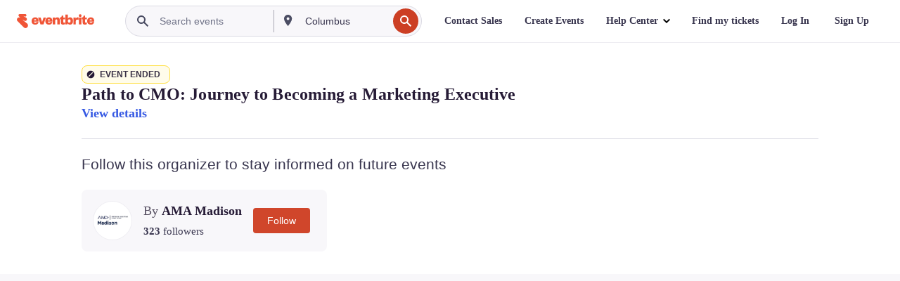

--- FILE ---
content_type: text/javascript; charset=utf-8
request_url: https://app.link/_r?sdk=web2.86.5&branch_key=key_live_epYrpbv3NngOvWj47OM81jmgCFkeYUlx&callback=branch_callback__0
body_size: 72
content:
/**/ typeof branch_callback__0 === 'function' && branch_callback__0("1544131984594660482");